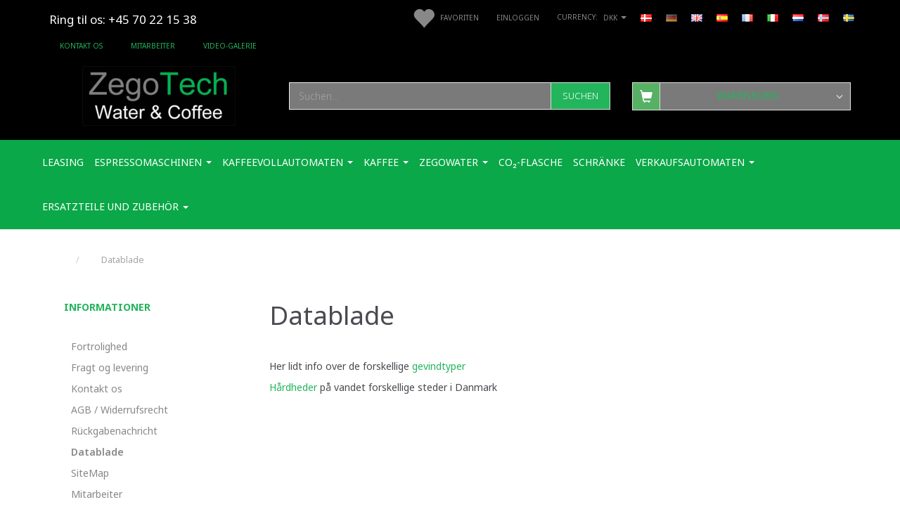

--- FILE ---
content_type: text/html; charset=UTF-8
request_url: https://zegotech.dk/de/information/datablade/
body_size: 21874
content:
<!doctype html>
<html class="no-js  "
	lang="de"
>
<head>
						<title>Datablade</title>
		<meta charset="utf-8">
		<meta http-equiv="X-UA-Compatible" content="IE=edge,chrome=1">
				<meta name="description" content="">
				<meta name="keywords" content="">
		<meta name="viewport" content="width=device-width, initial-scale=1, maximum-scale=1">
			
	


	<link rel="apple-touch-icon" href="/apple-touch-icon.png">

			<noscript>
	<style>
		.mm-inner .dropup,
		.mm-inner .dropdown {
			position: relative !important;
		}

		.dropdown:hover > .dropdown-menu {
			display: block !important;
			visibility: visible !important;
			opacity: 1;
		}

		.image.loading {
			opacity: 1;
		}

		.search-popup:hover .search {
			display: block;
		}
	</style>
</noscript>

<link rel="stylesheet" href="/build/frontend-theme/480.04a0f6ae.css"><link rel="stylesheet" href="/build/frontend-theme/theme.4e2440f8.css">
	
			<script id="obbIePolyfills">

	/**
	 * Object.assign() for IE11
	 * https://developer.mozilla.org/en-US/docs/Web/JavaScript/Reference/Global_Objects/Object/assign#Polyfill
	 */
	if (typeof Object.assign !== 'function') {

		Object.defineProperty(Object, 'assign', {

			value: function assign(target, varArgs) {

				// TypeError if undefined or null
				if (target == null) {
					throw new TypeError('Cannot convert undefined or null to object');
				}

				var to = Object(target);

				for (var index = 1; index < arguments.length; index++) {

					var nextSource = arguments[index];

					if (nextSource != null) {

						for (var nextKey in nextSource) {

							// Avoid bugs when hasOwnProperty is shadowed
							if (Object.prototype.hasOwnProperty.call(nextSource, nextKey)) {
								to[nextKey] = nextSource[nextKey];
							}
						}
					}
				}

				return to;
			},

			writable: true,
			configurable: true
		});
	}

</script>
<script id="obbJqueryShim">

		!function(){var n=[],t=function(t){n.push(t)},o={ready:function(n){t(n)}};window.jQuery=window.$=function(n){return"function"==typeof n&&t(n),o},document.addEventListener("obbReady",function(){for(var t=n.shift();t;)t(),t=n.shift()})}();

	
</script>

<script id="obbInit">

	document.documentElement.className += (self === top) ? ' not-in-iframe' : ' in-iframe';

	window.obb = {

		DEVMODE: false,

		components: {},

		constants: {
			IS_IN_IFRAME: (self !== top),
		},

		data: {
			possibleDiscountUrl: '/de/discount/check-product',
			possibleWishlistUrl: '/de/wishlist/check',
			buildSliderUrl: '/de/slider',
		},

		fn: {},

		jsServerLoggerEnabled: false,
	};

</script>
<script id="obbConstants">

	/** @lends obbConstants */
	obb.constants = {
		HOST: 'https://zegotech.dk',

		// Environment
		IS_PROD_MODE: true,
		IS_DEV_MODE: false,
		IS_TEST_MODE: false,
		IS_TEST_RUNNING: document.documentElement.hasAttribute('webdriver'),

		// Browser detection
		// https://stackoverflow.com/a/23522755/1949503
		IS_BROWSER_SAFARI: /^((?!chrome|android).)*safari/i.test(navigator.userAgent),

		// Current currency
		CURRENCY: 'DKK',
		// Current currency
		CURRENCY_OPT: {
			'left': '',
			'right': ' DKK',
			'thousand': '.',
			'decimal': ',',
		},

		LOCALES: [{"code":"da","locale":"da_dk"},{"code":"de","locale":"de_de"},{"code":"en","locale":"en_us"},{"code":"es","locale":"es_es"},{"code":"fr","locale":"fr_fr"},{"code":"it","locale":"it_it"},{"code":"nl","locale":"nl_be"},{"code":"no","locale":"nb_no"},{"code":"sv","locale":"sv_se"}],

		// Common data attributes
		LAZY_LOAD_BOOL_ATTR: 'data-lazy-load',

		// Current language's localization id
		LOCALE_ID: 'de',

		// Shopping cart
		SHOPPINGCART_POPUP_STATUS: true,
		BROWSER_LANGUAGE_DETECTION_ENABLE: false,
		CART_COOKIE_GUEST_ID: '_gpp_gcid',
		CART_COOKIE_POPUP_FLAG: '_gpp_sc_popup',
		CART_IMAGE_WIDTH: '40',
		CART_IMAGE_HEIGHT: '40',

		COOKIE_FE_LIST_VIEW: '_gpp_shop_clw',
		COOKIE_FE_USER: '_gpp_y',
		COOKIE_FE_PURCHASE_SESSION: '_gpp_purchase_session',
		COOKIE_FE_TRACKING: '_gpp_tupv',
		COOKIE_FE_AGE: '_gpp_age',
		COOKIE_FE_LANGUAGE: '_gpp_shop_language',

		// Category page
		PRODUCT_LISTING_LAYOUT: 'grid',

		// Category filters
		FILTER_ANIMATION_DURATION: 400,
		FILTER_UPDATE_NUMBER_OF_PRODUCTS_DELAY: 400,
		FILTER_APPLY_DELAY: 2000,
		FILTER_PARAMS_WITH_MULTIPLE_VALUES_REGEXP: '^(av-\\d+|br|cat|stock|g-\\d+)$',

		// Viewport breakpoint widths
		viewport: {
			XP_MAX: 479,
			XS_MIN: 480,
			XS_MAX: 799,
			SM_MIN: 800,
			SM_MAX: 991,
			MD_MIN: 992,
			MD_MAX: 1199,
			LG_MIN: 1200,

			WIDTH_PARAM_IN_REQUEST: 'viewport_width',
			XP: 'xp',
			XS: 'xs',
			SM: 'sm',
			MD: 'md',
			LG: 'lg',
		},

		IS_SEARCH_AUTOCOMPLETE_ENABLED: true
	};

</script>

<script id="obbCookies">
	(function() {

		var obb = window.obb;

		obb.fn.setCookie = function setCookie(cname, cvalue, exdays) {
			var d = new Date();
			d.setTime(d.getTime() + (exdays * 24 * 60 * 60 * 1000));
			var expires = "expires=" + d.toUTCString();
			document.cookie = cname + "=" + cvalue + "; " + expires;
		};

		obb.fn.getCookie = function getCookie(cname) {
			var name = cname + "=";
			var ca = document.cookie.split(';');
			for (var i = 0; i < ca.length; i++) {
				var c = ca[i];
				while (c.charAt(0) == ' ') {
					c = c.substring(1);
				}
				if (c.indexOf(name) == 0) {
					return c.substring(name.length, c.length);
				}
			}
			return false;
		};

		
	})();
</script>

<script id="obbTranslations">

	/** @lends obbTranslations */
	obb.translations = {

		categories: "Kategorien",
		brands: "Marke",
		products: "Artikel",
		pages: "Seiten",

		confirm: "Best\u00e4tigen",
		confirmDelete: "M\u00f6chten Sie es wirklich l\u00f6schen?",
		confirmDeleteWishlist: "Sind Sie sicher, dass Sie diese Wunschliste mit all ihrem Inhalt l\u00f6schen werden?",

		add: "Hinzuf\u00fcgen",
		moreWithEllipsis: "Mehr...",

		foundProduct: "%s Produkt gefunden",
		foundProducts: "Gefunden %s Produkten",
		notAvailable: "Nicht verf\u00fcgbar",
		notFound: "Nicht gefunden",
		pleaseChooseVariant: "Bitte w\u00e4hle eine Variante",
		pleaseChooseAttribute: "Bitte w\u00e4hlen Sie %s",
		pleaseChooseAttributes: "Bitte w\u00e4hlen Sie %s und %s",

		viewAll: "Alle ansehen",
		viewAllFrom: "Alle anzeigen von",
		quantityStep: "Dieses Produkt wird nur in einer Menge von %s pro St\u00fcck verkauft",
		quantityMinimum: "Dieses Produkt wird nur in einer Menge von mindestens %s verkauft",
		quantityMaximum: "Dieses Produkt wird nur in einer Menge von maximal %s verkauft",

		notifications: {

			fillRequiredFields: "Nicht alle erforderlichen Felder sind ausgef\u00fcllt",
		},
		notAllProductAvaliableInSet: "Leider sind nicht alle Produkte in diesem Set verf\u00fcgbar. Bitte w\u00e4hlen Sie eine andere Variante oder entfernen Sie verpasste Produkte",
		wasCopiedToClipboard: "Text was copied to clipboard",
	};

</script>


	
	<link rel="icon" href="/favicon.ico"><!-- Google Tag Manager -->
<script>(function(w,d,s,l,i){w[l]=w[l]||[];w[l].push({'gtm.start':
new Date().getTime(),event:'gtm.js'});var f=d.getElementsByTagName(s)[0],
j=d.createElement(s),dl=l!='dataLayer'?'&l='+l:'';j.async=true;j.src=
'https://www.googletagmanager.com/gtm.js?id='+i+dl;f.parentNode.insertBefore(j,f);
})(window,document,'script','dataLayer','GTM-MWXVZDR');</script>
<!-- End Google Tag Manager -->
	
<script async src="https://www.googletagmanager.com/gtag/js?id=G-D9K88SRH29"></script>
<script id="OBBGoogleAnalytics4">
	window.dataLayer = window.dataLayer || [];

	function gtag() {
		dataLayer.push(arguments);
	}

	gtag('js', new Date());

	gtag('config', 'G-D9K88SRH29', {
		'anonymize_ip': false
		 });





</script>
<meta name="google-site-verification" content="cUvyMPDJX-7NYC64jL2MmprPwGV-5NJ65q9amgfrKcI" /><meta name="google-site-verification" content="2YlHiKXTHzH9imbcetJbknT5gic-tg3i0dV8LmxiH-Y" /><!-- Facebook Pixel Code -->
<script>
	if (!fbEventId) {
		var fbEventId = Date.now() + Math.random();
	}

	!function(f,b,e,v,n,t,s)
	{if(f.fbq)return;n=f.fbq=function(){n.callMethod?
		n.callMethod.apply(n,arguments):n.queue.push(arguments)};
		if(!f._fbq)f._fbq=n;n.push=n;n.loaded=!0;n.version='2.0';
		n.queue=[];t=b.createElement(e);t.async=!0;
		t.src=v;s=b.getElementsByTagName(e)[0];
		s.parentNode.insertBefore(t,s)}(window, document,'script',
		'https://connect.facebook.net/en_US/fbevents.js');
	fbq('init', '1302806220335199');
		$(function () {
		fbq('track', 'PageView');
		$(document).on('obbAjaxLoadFirstTarget.cart', function (event, params) {
			if (!params.success || !params.eventTrackingData) {
				return;
			}
			const products = params.eventTrackingData.products ? params.eventTrackingData.products : [];
			let addProductData = [];
			let productDataValue = 0;
			let productType = 'product';
			let productIds = [];
			products.forEach(function (product) {
				const quantity = fetchQuantityFromParameters(params.additionalParameters);
				if(product.articleId) {
					productType = 'product_group';
				}
				productDataValue += product.value * quantity;
				addProductData.push({
					id: product.productId,
					quantity: quantity ? quantity : 1
				});
				productIds.push(product.productId);
			});
			if (params.eventName === 'cart.add') {
				fbq('track', 'AddToCart', {
					value: productDataValue,
					currency: 'DKK',
					contents: addProductData,
					content_ids: productIds,
					content_type: productType,
					product_catalog_id: '927545238173589',
				}, {eventID: getArticleLines()});
			}
		});
	});
	function fetchQuantityFromParameters(queryString) {
		const splitedParams = queryString.split("&");
		for (let i = 0; i < splitedParams.length; i++) {
			if (~splitedParams[i].indexOf('quantity')) {
				return splitedParams[i].match(/=(\d+)/)[1];
			}
		}
		return null;
	}

	function getArticleLines() {
		let exists = [];
		let cartLineQty = '';

		$('.cart-item-quantity').filter(function () {
			const cartLineId = this.name.replace(/\D/g, '');
			if (!_.includes(exists, cartLineId)) {
				exists.push(cartLineId);
				cartLineQty += cartLineId + this.value;
			}
		});
		return cartLineQty;
	}
</script>
<noscript><img height="1" width="1" style="display:none"
               src="https://www.facebook.com/tr?id=1302806220335199&ev=PageView&noscript=1"
	/></noscript>
<!-- End Facebook Pixel Code --><!-- Google tag (gtag.js) -->
<script async src="https://www.googletagmanager.com/gtag/js?id=AW-1015882202"></script>
<script>
  window.dataLayer = window.dataLayer || [];
  function gtag(){dataLayer.push(arguments);}
  gtag('js', new Date());

  gtag('config', 'AW-1015882202');
</script>
	
</head>

<body class="">
	<!-- Google Tag Manager (noscript) -->
<noscript><iframe src="https://www.googletagmanager.com/ns.html?id=GTM-MWXVZDR"
height="0" width="0" style="display:none;visibility:hidden"></iframe></noscript>
<!-- End Google Tag Manager (noscript) -->
	


	<div id="page-wrapper" class="page-wrapper">

		<section id="page-inner" class="page-inner">

			<header id="header" class="site-header">
									
<div
	class="navbar-default navbar-mobile visible-xp-block visible-xs-block "
	data-hook="mobileNavbar"
	role="tabpanel"
>
	<div class="container">

		<div class="clearfix">
			
<div
	class="sidebar-toggle-wrap visible-xp-block visible-xs-block pull-left"
>
	<button
		class="btn btn-default sidebar-toggle sidebar-toggle-general"
		data-hook="toggleMobileMenu"
	>
		<i class="icon-bars">
			<span class="sr-only">Anzeige ändern</span>
			<span class="icon-bar"></span>
			<span class="icon-bar"></span>
			<span class="icon-bar"></span>
		</i>
		<span>Menü</span>
	</button>
</div>

			<ul class="nav navbar-nav nav-pills navbar-mobile-tabs pull-right">

				<li>
					<a
						class="toggle-price-vat"
						title="Preise&#x20;inkl.&#x20;MwSt.&#x20;anzeigen"
						href="https://zegotech.dk/de/_switch/price_vat"
					>
						<i class="glyphicon glyphicon-euro"></i>
					</a>
				</li>
				<li>
					<a
						class="toggle-tab-search"
						title="Suchen"
						data-toggle="pill"
					>
						<i class="glyphicon glyphicon-search"></i>
					</a>
				</li>
								<li>
										
<a class="wishlist"
   id="wishlist-link"
   href="/de/user/check?go=/de/wishlist/"
   title="Favoriten"
	   data-show-modal-and-set-href-as-form-action=""
   data-target="#login-modal"
		>
	<i class="glyphicon glyphicon-heart"></i>
	<span class="title hidden-xp hidden-xs">
		Favoriten
	</span>
</a>

				</li>
				
				<li>
											<a
							class="login"
							data-hook="mobileNavbar-loginButton"
							title="Anmelden"
							href="/de/user/"
							data-toggle="modal"
							data-target="#login-modal"
						>
							<i class="glyphicon glyphicon-user"></i>
						</a>
									</li>

									<li>
						<a
							class="toggle-tab-minicart "
							title="Cart"
							data-hook="mobileNavbar"
							href="#navbarMobileMinicart"
							data-toggle="pill"
						>
							<i class="glyphicon glyphicon-shopping-cart"></i>
							<span class="count badge"></span>
						</a>
					</li>
				
			</ul>
		</div>

		<div class="tab-content">
			<div
				class="tab-pane fade page-content tab-userbar"
				id="navbarMobileUserbar"
				data-hook="mobileNavbar-userMenu"
				role="tabpanel"
			>
				<ul class="nav navbar-nav">
					

						<li>
									
<a class="wishlist"
   id="wishlist-link"
   href="/de/user/check?go=/de/wishlist/"
   title="Favoriten"
	   data-show-modal-and-set-href-as-form-action=""
   data-target="#login-modal"
		>
	<i class="glyphicon glyphicon-heart"></i>
	<span class="title hidden-xp hidden-xs">
		Favoriten
	</span>
</a>

			</li>
				<li>
			<a class="login login-link"
   href="/de/user/"
   title="Anmelden"
   data-toggle="modal"
   data-target="#login-modal"
	>
	<i class="glyphicon glyphicon-user"></i>
	<span class="title">
		Einloggen
	</span>
</a>
		</li>
	
				</ul>
			</div>
		</div>

	</div>
</div>
														<nav class="navbar navbar-inverse hidden-xp hidden-xs" role="navigation"> 		<div class="container"> 			<div class="collapse navbar-collapse">
	<ul class="language nav nav-small-icons navbar-nav navbar-right">
						<li>
			<a class="btn btn-link switch-lang-da "
			    title="da"
			    href="https://zegotech.dk/information/datablade/"
			    data-default-currency="DKK"
			    hreflang="da-dk"
				>
												<img alt="da" src="/images/../bundles/openbizboxbackend/images/flags/dk.gif" width="16" height="11"/>
							</a>
		</li>
			<li>
			<a class="btn btn-link switch-lang-de  disabled "
			    title="de"
			    href="https://zegotech.dk/de/information/datablade/"
			    data-default-currency="EUR"
			    hreflang="de-de"
				>
												<img alt="de" src="/images/../bundles/openbizboxbackend/images/flags/de.gif" width="16" height="11"/>
							</a>
		</li>
			<li>
			<a class="btn btn-link switch-lang-en "
			    title="en"
			    href="https://zegotech.dk/en/information/datablade/"
			    data-default-currency="USD"
			    hreflang="en-gb"
				>
												<img alt="en" src="/images/../bundles/openbizboxbackend/images/flags/gb.gif" width="16" height="11"/>
							</a>
		</li>
			<li>
			<a class="btn btn-link switch-lang-es "
			    title="es"
			    href="https://zegotech.dk/es/information/hojas-de-datos/"
			    data-default-currency="EUR"
			    hreflang="es-es"
				>
												<img alt="es" src="/images/../bundles/openbizboxbackend/images/flags/es.gif" width="16" height="11"/>
							</a>
		</li>
			<li>
			<a class="btn btn-link switch-lang-fr "
			    title="fr"
			    href="https://zegotech.dk/fr/information/fiches-techniques/"
			    data-default-currency=""
			    hreflang="fr-fr"
				>
												<img alt="fr" src="/images/../bundles/openbizboxbackend/images/flags/fr.gif" width="16" height="11"/>
							</a>
		</li>
			<li>
			<a class="btn btn-link switch-lang-it "
			    title="it"
			    href="https://zegotech.dk/it/information/datablade/"
			    data-default-currency=""
			    hreflang="it-it"
				>
												<img alt="it" src="/images/../bundles/openbizboxbackend/images/flags/it.gif" width="16" height="11"/>
							</a>
		</li>
			<li>
			<a class="btn btn-link switch-lang-nl "
			    title="nl"
			    href="https://zegotech.dk/nl/information/datablade/"
			    data-default-currency=""
			    hreflang="nl-nl"
				>
												<img alt="nl" src="/images/../bundles/openbizboxbackend/images/flags/nl.gif" width="16" height="11"/>
							</a>
		</li>
			<li>
			<a class="btn btn-link switch-lang-no "
			    title="no"
			    href="https://zegotech.dk/no/information/datablade/"
			    data-default-currency="NOK"
			    hreflang="no-no"
				>
												<img alt="no" src="/images/../bundles/openbizboxbackend/images/flags/no.gif" width="16" height="11"/>
							</a>
		</li>
			<li>
			<a class="btn btn-link switch-lang-sv "
			    title="sv"
			    href="https://zegotech.dk/sv/information/datablade/"
			    data-default-currency="SEK"
			    hreflang="sv-dk"
				>
												<img alt="sv" src="/images/../bundles/openbizboxbackend/images/flags/se.gif" width="16" height="11"/>
							</a>
		</li>
	
	</ul>
	<script>
		$(function() {
			const currency = obb.fn.getCookie('_gpp_shop_currency');
			$('.language.nav a').click(function(e) {
				// intercept location. check data-default-currency. if not empty and currency cookie is empty then add ?currency to location and redirect
				const defaultCurrency = $(this).data('default-currency');
				if (defaultCurrency && !currency) {
					e.preventDefault();
					let href = $(this).attr('href');
					const separator = href.includes('?') ? '&' : '?';
					href += separator + 'currency=' + defaultCurrency;
					window.location.href = href;
				}
			});
		});
	</script>

  				 				

	<ul class="currency nav navbar-left navbar-nav navbar-right">
		<li class="dropdown">
			<a
				href="#"
				class="dropdown-toggle current-currency"
				data-toggle="dropdown"
							>
				<span class="title">DKK</span>
				<span class="caret"></span>
			</a>
			<ul class="dropdown-menu js-url-switcher">
									<li class="currency-CHF">
						<a href="#" data-url="https://zegotech.dk/de/information/datablade/?currency=CHF">
							CHF
						</a>
					</li>
									<li class="currency-DKK active">
						<a href="#" data-url="https://zegotech.dk/de/information/datablade/?currency=DKK">
							DKK
						</a>
					</li>
									<li class="currency-EUR">
						<a href="#" data-url="https://zegotech.dk/de/information/datablade/?currency=EUR">
							EUR
						</a>
					</li>
									<li class="currency-GBP">
						<a href="#" data-url="https://zegotech.dk/de/information/datablade/?currency=GBP">
							GBP
						</a>
					</li>
									<li class="currency-NOK">
						<a href="#" data-url="https://zegotech.dk/de/information/datablade/?currency=NOK">
							NOK
						</a>
					</li>
									<li class="currency-SEK">
						<a href="#" data-url="https://zegotech.dk/de/information/datablade/?currency=SEK">
							SEK
						</a>
					</li>
									<li class="currency-USD">
						<a href="#" data-url="https://zegotech.dk/de/information/datablade/?currency=USD">
							USD
						</a>
					</li>
							</ul>
		</li>
	</ul>
  				

	<ul
		class="userbar nav navbar-nav navbar-right"
		id="userbar"
		
	>

					<li>
									
<a class="wishlist"
   id="wishlist-link"
   href="/de/user/check?go=/de/wishlist/"
   title="Favoriten"
	   data-show-modal-and-set-href-as-form-action=""
   data-target="#login-modal"
		>
	<i class="glyphicon glyphicon-heart"></i>
	<span class="title hidden-xp hidden-xs">
		Favoriten
	</span>
</a>

			</li>
		
					<li>
				<a class="login login-link"
   href="/de/user/"
   title="Anmelden"
   data-toggle="modal"
   data-target="#login-modal"
	>
	<i class="glyphicon glyphicon-user"></i>
	<span class="title">
		Einloggen
	</span>
</a>
			</li>
			</ul>

 <div class="space-separator hidden-xp hidden-xs size-small" style=""></div> 				 				<div class="custom-text kunderservice navbar-nav">



<h3><span style="color: #ffffff;"><a style="color: #ffffff;" href="tel:+4570221538">Ring til os: +45 70 22 15 38</a></span></h3>
<div id="gtx-trans" style="position: absolute; left: 114px; top: 58px;">
<div class="gtx-trans-icon">&nbsp;</div>
</div>
</div>
	
	<ul class="info-menu nav nav-links hidden-xp hidden-xs navbar-nav">
		
	
	
		
		<li class="hidden-xp hidden-xs navbar-nav ">
			<a href="/de/information/contact/">
				Kontakt os
			</a>
		</li>

	
		
		<li class="hidden-xp hidden-xs navbar-nav ">
			<a href="/de/information/mitarbeiter/">
				Mitarbeiter
			</a>
		</li>

	
		
		<li class="hidden-xp hidden-xs navbar-nav ">
			<a href="/de/information/video-galerie/">
				Video-Galerie
			</a>
		</li>

	

	</ul>


  			</div> 		</div> 	</nav><div class="container text-center"> 		<div class="row text-center"> 			<div class="col-md-7"> 				
<div
	class="logo  logo-kind-image"
	
	id="logo"
>
	<a
			aria-label="Zego&#x20;Tech&#x20;ApS.&#x20;Water&#x20;&amp;&#x20;Coffee"
			href="/de/"
			data-store-name="Zego&#x20;Tech&#x20;ApS.&#x20;Water&#x20;&amp;&#x20;Coffee"
		><img
					class="logo-image"
					src="https://zegotech.dk/media/cache/logo_thumb_auto_resize/images/ZegoTech%20Water%20og%20Coffee%20logo.png?1571236142"
					alt="Zego&#x20;Tech&#x20;ApS.&#x20;Water&#x20;&amp;&#x20;Coffee"
				></a></div>
  			</div> 			<div class="col-md-10"> 				<div class="space-separator hidden-xp hidden-xs size-medium" style=""></div>
<form method="GET"
	  action="/de/search/"
	  class="dropdown search hidden-xp hidden-xs"
	  data-target="modal"
	  
>
			<div class="input-group">
			
	<input
		id="search-input-desktop"
		type="search"
		class="form-control search-autocomplete"
		name="q"
		maxlength="255"
		placeholder="Suchen..."
		value=""
		data-request-url="/de/search/suggestion/"
		aria-haspopup="true"
		aria-expanded="false"
			>
			<span class="input-group-btn">
				<button class="btn btn-default" type="submit" aria-label="Suchen">
										<span>Suchen</span>
									</button>
			</span>
		</div>
	</form>
  			</div> 			<div class="col-md-7"><div class="space-separator hidden-xp hidden-xs size-medium" style=""></div> 				
	<ul
		class="minicart minicart-compact  nav text-center hidden-xp hidden-xs"
		id="minicart"
		
	>
		<li
			class="dropdown"
			data-backdrop="static"
			data-dropdown-align="right"
			data-reload-name="cart"
			data-reload-url="/de/cart/show/minicart/compact"
		>
			
<a aria-label="Warenkorb" href="/de/cart/"  data-toggle="dropdown" data-hover="dropdown" data-link-is-clickable>

	<i class="glyphicon glyphicon-shopping-cart"></i>
	<span class="title">
		Warenkorb
	</span>
	<span class="total">
		
	</span>
	<span class="count badge">
		0
	</span>

</a>

<div class="dropdown-menu prevent-click-event-propagation">
	

	<div class="cart cart-compact panel panel-default  "
		
	>
		<div class="panel-heading">
			Warenkorb
		</div>

		<div class="panel-body"
			 data-reload-name="cart"
			 data-reload-url="/de/cart/show/cartbody_minified/compact"
		>
			

	<div class="inner empty">
		<span class="empty-cart-message">
			Sie haben noch nichts in Ihrem Warenkorb.
		</span>
	</div>




			
		</div>

		<div class="panel-footer">

			<form action="/de/checkout">
				<button type="submit" class="btn btn-primary btn-block">
					Zur Kasse
				</button>
			</form>

			<form action="/de/cart/">
				<button type="submit" class="btn btn-default btn-block">
					Einkaufskorb anzeigen
				</button>
			</form>
		</div>

	</div>
</div>

		</li>
	</ul>
  			</div> 		</div> 	</div><nav class="navbar navbar-default mm">  	<div class="container">  		<div class="collapse navbar-collapse">  			  		



					
		<ul class="horizontal-categories-menu nav navbar-nav navbar-nav mm-inner max-level-3 ">
											
						 	
			
	<li class="cid174 level1"
					data-dropdown-align="left"
			>
		<a class=""
		   href="/de/leasing-174/"
					>
			
			<span class="col-title">
				<span class="title">Leasing</span>

				
				</span>
		</a>

						
			</li>

											
						 	
								
	<li class="cid145 level1 has-children dropdown"
					data-dropdown-align="left"
			>
		<a class="dropdown-toggle"
		   href="/de/espressomaschinen-145/"
							data-toggle="dropdown"
				data-hover="dropdown"
				data-link-is-clickable
					>
			
			<span class="col-title">
				<span class="title">Espressomaschinen</span>

				
				<span class="caret"></span>
				</span>
		</a>

											
								<ul class="dropdown-menu hidden">
				
																			
		
			
	<li class="cid97 level2"
			>
		<a class=""
		   href="/de/etna-97/"
					>
			
			<span class="col-title">
				<span class="title">ETNA</span>

				
				</span>
		</a>

						
			</li>

															
		
			
	<li class="cid99 level2"
			>
		<a class=""
		   href="/de/caf-espresso-99/"
					>
			
			<span class="col-title">
				<span class="title">Café Espresso</span>

				
				</span>
		</a>

						
			</li>

															
		
			
	<li class="cid86 level2"
			>
		<a class=""
		   href="/de/franke-86/"
					>
			
			<span class="col-title">
				<span class="title">FRANKE</span>

				
				</span>
		</a>

						
			</li>

															
		
			
	<li class="cid45 level2"
			>
		<a class=""
		   href="/de/zegocoffee-45/"
					>
			
			<span class="col-title">
				<span class="title">ZegoCoffee</span>

				
				</span>
		</a>

						
			</li>

												</ul>
			</li>

											
						 	
								
	<li class="cid93 level1 has-children dropdown"
					data-dropdown-align="left"
			>
		<a class="dropdown-toggle"
		   href="/de/kaffeevollautomaten-93/"
							data-toggle="dropdown"
				data-hover="dropdown"
				data-link-is-clickable
					>
			
			<span class="col-title">
				<span class="title">Kaffeevollautomaten</span>

				
				<span class="caret"></span>
				</span>
		</a>

											
								<ul class="dropdown-menu hidden">
				
																			
		
			
	<li class="cid66 level2"
			>
		<a class=""
		   href="/de/gebrauchte-wittenborg-automaten-66/"
					>
			
			<span class="col-title">
				<span class="title">Gebrauchte Wittenborg-Automaten</span>

				
				</span>
		</a>

						
			</li>

															
		
			
	<li class="cid81 level2"
			>
		<a class=""
		   href="/de/wittenborg-generalueberholt-81/"
					>
			
			<span class="col-title">
				<span class="title">Wittenborg – Generalüberholt</span>

				
				</span>
		</a>

						
			</li>

															
		
			
	<li class="cid80 level2"
			>
		<a class=""
		   href="/de/bonamat-80/"
					>
			
			<span class="col-title">
				<span class="title">Bonamat</span>

				
				</span>
		</a>

						
			</li>

															
		
								
	<li class="cid59 level2 has-children"
			>
		<a class=""
		   href="/de/eco1-btc-59/"
					>
			
			<span class="col-title">
				<span class="title">Eco1 BTC</span>

				
				</span>
		</a>

											
								<ul class="">
				
																			
		
			
	<li class="cid60 level3"
			>
		<a class=""
		   href="/de/zubehoer-60/"
					>
			
			<span class="col-title">
				<span class="title">Zubehör</span>

				
				</span>
		</a>

											
			</li>

												</ul>
			</li>

												</ul>
			</li>

											
						 	
								
	<li class="cid102 level1 has-children dropdown"
					data-dropdown-align="left"
			>
		<a class="dropdown-toggle"
		   href="/de/kaffee-102/"
							data-toggle="dropdown"
				data-hover="dropdown"
				data-link-is-clickable
					>
			
			<span class="col-title">
				<span class="title">Kaffee</span>

				
				<span class="caret"></span>
				</span>
		</a>

											
								<ul class="dropdown-menu hidden">
				
																			
		
			
	<li class="cid181 level2"
			>
		<a class=""
		   href="/de/kohlendioxid-co-kohlensaeure-181/"
					>
			
			<span class="col-title">
				<span class="title">Kohlendioxid CO₂ Kohlensäure</span>

				
				</span>
		</a>

						
			</li>

															
		
								
	<li class="cid105 level2 has-children"
			>
		<a class=""
		   href="/de/kaffee-105/"
					>
			
			<span class="col-title">
				<span class="title">Kaffee</span>

				
				</span>
		</a>

											
								<ul class="">
				
																			
		
			
	<li class="cid103 level3"
			>
		<a class=""
		   href="/de/ganze-kaffeebohnen-103/"
					>
			
			<span class="col-title">
				<span class="title">Ganze Kaffeebohnen</span>

				
				</span>
		</a>

											
			</li>

															
		
			
	<li class="cid104 level3"
			>
		<a class=""
		   href="/de/gemahlener-kaffee-104/"
					>
			
			<span class="col-title">
				<span class="title">Gemahlener Kaffee</span>

				
				</span>
		</a>

											
			</li>

															
		
			
	<li class="cid111 level3"
			>
		<a class=""
		   href="/de/instantkaffee-111/"
					>
			
			<span class="col-title">
				<span class="title">Instantkaffee</span>

				
				</span>
		</a>

											
			</li>

												</ul>
			</li>

															
		
			
	<li class="cid106 level2"
			>
		<a class=""
		   href="/de/kakao-106/"
					>
			
			<span class="col-title">
				<span class="title">Kakao</span>

				
				</span>
		</a>

						
			</li>

															
		
			
	<li class="cid107 level2"
			>
		<a class=""
		   href="/de/trockenmilch-milchpulver-107/"
					>
			
			<span class="col-title">
				<span class="title">Trockenmilch / Milchpulver</span>

				
				</span>
		</a>

						
			</li>

															
		
								
	<li class="cid110 level2 has-children"
			>
		<a class=""
		   href="/de/tee-110/"
					>
			
			<span class="col-title">
				<span class="title">Tee</span>

				
				</span>
		</a>

											
								<ul class="">
				
																			
		
			
	<li class="cid148 level3"
			>
		<a class=""
		   href="/de/teapigs-148/"
					>
			
			<span class="col-title">
				<span class="title">Teapigs</span>

				
				</span>
		</a>

											
			</li>

												</ul>
			</li>

															
		
			
	<li class="cid108 level2"
			>
		<a class=""
		   href="/de/zucker-108/"
					>
			
			<span class="col-title">
				<span class="title">Zucker</span>

				
				</span>
		</a>

						
			</li>

															
		
			
	<li class="cid112 level2"
			>
		<a class=""
		   href="/de/untersetzer-112/"
					>
			
			<span class="col-title">
				<span class="title">Untersetzer</span>

				
				</span>
		</a>

						
			</li>

															
		
			
	<li class="cid109 level2"
			>
		<a class=""
		   href="/de/tassen-tassen-109/"
					>
			
			<span class="col-title">
				<span class="title">Tassen / Tassen</span>

				
				</span>
		</a>

						
			</li>

															
		
			
	<li class="cid113 level2"
			>
		<a class=""
		   href="/de/thermoskannen-karaffen-113/"
					>
			
			<span class="col-title">
				<span class="title">Thermoskannen / Karaffen</span>

				
				</span>
		</a>

						
			</li>

															
		
			
	<li class="cid114 level2"
			>
		<a class=""
		   href="/de/zubehoer-114/"
					>
			
			<span class="col-title">
				<span class="title">Zubehör</span>

				
				</span>
		</a>

						
			</li>

												</ul>
			</li>

											
						 	
								
	<li class="cid17 level1 has-children dropdown"
					data-dropdown-align="left"
			>
		<a class="dropdown-toggle"
		   href="/de/zegowater-17/"
							data-toggle="dropdown"
				data-hover="dropdown"
				data-link-is-clickable
					>
			
			<span class="col-title">
				<span class="title">ZegoWater</span>

				
				<span class="caret"></span>
				</span>
		</a>

											
								<ul class="dropdown-menu hidden">
				
																			
		
			
	<li class="cid160 level2"
			>
		<a class=""
		   href="/de/beruehrungsloses-trinkwasser-160/"
					>
			
			<span class="col-title">
				<span class="title">Berührungsloses Trinkwasser</span>

				
				</span>
		</a>

						
			</li>

															
		
			
	<li class="cid176 level2"
			>
		<a class=""
		   href="/de/eiswasser-und-sprudel-176/"
					>
			
			<span class="col-title">
				<span class="title">Eiswasser und Sprudel</span>

				
				</span>
		</a>

						
			</li>

															
		
			
	<li class="cid157 level2"
			>
		<a class=""
		   href="/de/all-in-one-157/"
					>
			
			<span class="col-title">
				<span class="title">All in one</span>

				
				</span>
		</a>

						
			</li>

															
		
			
	<li class="cid158 level2"
			>
		<a class=""
		   href="/de/kantinenwasser-158/"
					>
			
			<span class="col-title">
				<span class="title">Kantinenwasser</span>

				
				</span>
		</a>

						
			</li>

															
		
			
	<li class="cid156 level2"
			>
		<a class=""
		   href="/de/tischmodell-156/"
					>
			
			<span class="col-title">
				<span class="title">Tischmodell</span>

				
				</span>
		</a>

						
			</li>

															
		
			
	<li class="cid155 level2"
			>
		<a class=""
		   href="/de/dvt-vand-155/"
					>
			
			<span class="col-title">
				<span class="title">DVT vand</span>

				
				</span>
		</a>

						
			</li>

															
		
			
	<li class="cid154 level2"
			>
		<a class=""
		   href="/de/wasserhahn-mit-kochendem-wasser-154/"
					>
			
			<span class="col-title">
				<span class="title">Wasserhahn mit kochendem Wasser</span>

				
				</span>
		</a>

						
			</li>

															
		
			
	<li class="cid153 level2"
			>
		<a class=""
		   href="/de/standmodelle-153/"
					>
			
			<span class="col-title">
				<span class="title">Standmodelle</span>

				
				</span>
		</a>

						
			</li>

															
		
			
	<li class="cid164 level2"
			>
		<a class=""
		   href="/de/vola-164/"
					>
			
			<span class="col-title">
				<span class="title">VOLA</span>

				
				</span>
		</a>

						
			</li>

															
		
			
	<li class="cid162 level2"
			>
		<a class=""
		   href="/de/tropfschalen-162/"
					>
			
			<span class="col-title">
				<span class="title">Tropfschalen</span>

				
				</span>
		</a>

						
			</li>

															
		
			
	<li class="cid163 level2"
			>
		<a class=""
		   href="/de/reinigung-und-wartung-von-wasserkuehlern-eda-163/"
					>
			
			<span class="col-title">
				<span class="title">Reinigung und Wartung von Wasserkühlern EDA</span>

				
				</span>
		</a>

						
			</li>

															
		
			
	<li class="cid159 level2"
			>
		<a class=""
		   href="/de/wasserhahn-mit-eiskaltem-wasser-159/"
					>
			
			<span class="col-title">
				<span class="title">Wasserhahn mit eiskaltem Wasser</span>

				
				</span>
		</a>

						
			</li>

															
		
			
	<li class="cid144 level2"
			>
		<a class=""
		   href="/de/wasserloesungen-144/"
					>
			
			<span class="col-title">
				<span class="title">Wasserlösungen</span>

				
				</span>
		</a>

						
			</li>

															
		
								
	<li class="cid43 level2 has-children"
			>
		<a class=""
		   href="/de/zapfhaehne-43/"
					>
			
			<span class="col-title">
				<span class="title">Zapfhähne</span>

				
				</span>
		</a>

											
								<ul class="">
				
																			
		
			
	<li class="cid73 level3"
			>
		<a class=""
		   href="/de/alle-zapfhaehne-73/"
					>
			
			<span class="col-title">
				<span class="title">Alle Zapfhähne</span>

				
				</span>
		</a>

											
			</li>

															
		
			
	<li class="cid87 level3"
			>
		<a class=""
		   href="/de/tropfschalen-fuer-trinkwasserkuehler-87/"
					>
			
			<span class="col-title">
				<span class="title">Tropfschalen für Trinkwasserkühler</span>

				
				</span>
		</a>

											
			</li>

															
		
			
	<li class="cid123 level3"
			>
		<a class=""
		   href="/de/kona-steriles-wasser-123/"
					>
			
			<span class="col-title">
				<span class="title">Kona steriles Wasser</span>

				
				</span>
		</a>

											
			</li>

												</ul>
			</li>

															
		
			
	<li class="cid178 level2"
			>
		<a class=""
		   href="/de/wood-tap-178/"
					>
			
			<span class="col-title">
				<span class="title">Wood Tap</span>

				
				</span>
		</a>

						
			</li>

															
		
			
	<li class="cid179 level2"
			>
		<a class=""
		   href="/de/bestseller-produkte-179/"
					>
			
			<span class="col-title">
				<span class="title">Bestseller-Produkte</span>

				
				</span>
		</a>

						
			</li>

															
		
			
	<li class="cid180 level2"
			>
		<a class=""
		   href="/de/ersatzteile-180/"
					>
			
			<span class="col-title">
				<span class="title">Ersatzteile</span>

				
				</span>
		</a>

						
			</li>

															
		
			
	<li class="cid182 level2"
			>
		<a class=""
		   href="/de/co2-flaschen-182/"
					>
							<div class="col-image">
					<img
						src="https://zegotech.dk/media/cache/icon_16x16/category-images/18/2/Co2%20gas%20logo1676283466.3918.jpg?1676283466"
						width="16"
						height="16"
					>
				</div>
			
			<span class="col-title">
				<span class="title">CO2-Flaschen</span>

				
				</span>
		</a>

						
			</li>

															
		
			
	<li class="cid183 level2"
			>
		<a class=""
		   href="/de/kuechenspuele-sink-183/"
					>
			
			<span class="col-title">
				<span class="title">Küchenspüle – Sink</span>

				
				</span>
		</a>

						
			</li>

															
		
			
	<li class="cid184 level2"
			>
		<a class=""
		   href="/de/zegowine-184/"
					>
			
			<span class="col-title">
				<span class="title">ZegoWine</span>

				
				</span>
		</a>

						
			</li>

															
		
			
	<li class="cid188 level2"
			>
		<a class=""
		   href="/de/zego-beer-188/"
					>
			
			<span class="col-title">
				<span class="title">Zego Beer</span>

				
				</span>
		</a>

						
			</li>

												</ul>
			</li>

											
						 	
			
	<li class="cid131 level1"
					data-dropdown-align="left"
			>
		<a class=""
		   href="/de/co-flasche-131/"
					>
			
			<span class="col-title">
				<span class="title">CO₂-Flasche</span>

				
				</span>
		</a>

						
			</li>

											
						 	
			
	<li class="cid90 level1"
					data-dropdown-align="left"
			>
		<a class=""
		   href="/de/schraenke-90/"
					>
			
			<span class="col-title">
				<span class="title">Schränke</span>

				
				</span>
		</a>

						
			</li>

											
						 	
								
	<li class="cid142 level1 has-children dropdown"
					data-dropdown-align="left"
			>
		<a class="dropdown-toggle"
		   href="/de/verkaufsautomaten-142/"
							data-toggle="dropdown"
				data-hover="dropdown"
				data-link-is-clickable
					>
			
			<span class="col-title">
				<span class="title">Verkaufsautomaten</span>

				
				<span class="caret"></span>
				</span>
		</a>

											
								<ul class="dropdown-menu hidden">
				
																			
		
								
	<li class="cid82 level2 has-children"
			>
		<a class=""
		   href="/de/flaschen-dosenautomaten-82/"
					>
			
			<span class="col-title">
				<span class="title">Flaschen-/Dosenautomaten</span>

				
				</span>
		</a>

											
								<ul class="">
				
																			
		
			
	<li class="cid128 level3"
			>
		<a class=""
		   href="/de/vendo-ersatzteile-128/"
					>
			
			<span class="col-title">
				<span class="title">Vendo Ersatzteile</span>

				
				</span>
		</a>

											
			</li>

												</ul>
			</li>

															
		
			
	<li class="cid84 level2"
			>
		<a class=""
		   href="/de/lebensmittelautomaten-84/"
					>
			
			<span class="col-title">
				<span class="title">Lebensmittelautomaten</span>

				
				</span>
		</a>

						
			</li>

															
		
			
	<li class="cid83 level2"
			>
		<a class=""
		   href="/de/suessigkeitenautomaten-83/"
					>
			
			<span class="col-title">
				<span class="title">Süßigkeitenautomaten</span>

				
				</span>
		</a>

						
			</li>

															
		
			
	<li class="cid96 level2"
			>
		<a class=""
		   href="/de/bierzapfanlage-96/"
					>
			
			<span class="col-title">
				<span class="title">Bierzapfanlage</span>

				
				</span>
		</a>

						
			</li>

															
		
								
	<li class="cid61 level2 has-children"
			>
		<a class=""
		   href="/de/zahlungssysteme-fuer-automaten-61/"
					>
			
			<span class="col-title">
				<span class="title">Zahlungssysteme für Automaten</span>

				
				</span>
		</a>

											
								<ul class="">
				
																			
		
			
	<li class="cid62 level3"
			>
		<a class=""
		   href="/de/muenzmechaniken-62/"
					>
			
			<span class="col-title">
				<span class="title">Münzmechaniken</span>

				
				</span>
		</a>

											
			</li>

															
		
			
	<li class="cid63 level3"
			>
		<a class=""
		   href="/de/zugelassenes-dankort-terminal-63/"
					>
			
			<span class="col-title">
				<span class="title">Zugelassenes Dankort-Terminal</span>

				
				</span>
		</a>

											
			</li>

															
		
			
	<li class="cid152 level3"
			>
		<a class=""
		   href="/de/mobilepay-152/"
					>
			
			<span class="col-title">
				<span class="title">MobilePay</span>

				
				</span>
		</a>

											
			</li>

												</ul>
			</li>

															
		
			
	<li class="cid151 level2"
			>
		<a class=""
		   href="/de/kaffeeautomat-151/"
					>
			
			<span class="col-title">
				<span class="title">Kaffeeautomat</span>

				
				</span>
		</a>

						
			</li>

												</ul>
			</li>

											
						 	
													
	<li class="cid143 level1 has-children dropdown mm-columns-3"
					data-dropdown-align="center"
			>
		<a class="dropdown-toggle"
		   href="/de/ersatzteile-und-zubehoer-143/"
							data-toggle="dropdown"
				data-hover="dropdown"
				data-link-is-clickable
					>
			
			<span class="col-title">
				<span class="title">Ersatzteile und Zubehör</span>

				
				<span class="caret"></span>
				</span>
		</a>

											
								<ul class="dropdown-menu hidden mm-content">
				
											
			<li class="mm-column col-sm-1" style="width: 33.333333333333%;">
			<ul>
																																						
		
						
	<li class="cid134 level2 mm-cell"
			>
		<a class=""
		   href="/de/ersatzteile-fuer-wasserkuehler-134/"
					>
			
			<span class="col-title">
				<span class="title">Ersatzteile für Wasserkühler</span>

				
				</span>
		</a>

						
			</li>

																																																	
		
						
	<li class="cid133 level2 mm-cell"
			>
		<a class=""
		   href="/de/ersatzteile-etna-133/"
					>
			
			<span class="col-title">
				<span class="title">Ersatzteile ETNA</span>

				
				</span>
		</a>

						
			</li>

																																																	
		
						
	<li class="cid132 level2 mm-cell"
			>
		<a class=""
		   href="/de/mini-eco-ersatzteile-132/"
					>
			
			<span class="col-title">
				<span class="title">Mini Eco Ersatzteile</span>

				
				</span>
		</a>

						
			</li>

																																																	
		
						
	<li class="cid77 level2 mm-cell"
			>
		<a class=""
		   href="/de/reinigungsprodukte-fuer-kaffee-77/"
					>
			
			<span class="col-title">
				<span class="title">Reinigungsprodukte für Kaffee</span>

				
				</span>
		</a>

						
			</li>

																																																	
		
						
	<li class="cid101 level2 mm-cell"
			>
		<a class=""
		   href="/de/reparaturen-101/"
					>
			
			<span class="col-title">
				<span class="title">Reparaturen</span>

				
				</span>
		</a>

						
			</li>

																		</ul>
		</li>
			<li class="mm-column col-sm-1" style="width: 33.333333333333%;">
			<ul>
																																						
		
											
	<li class="cid12 level2 has-children mm-cell"
			>
		<a class=""
		   href="/de/entkalkungsfilter-12/"
					>
							<div class="col-image">
					<img
						src="https://zegotech.dk/media/cache/icon_16x16/category-images/12/Skaermbillede%202020-02-10%2013.34.131581340636.342.png?1581340636"
						width="16"
						height="16"
					>
				</div>
			
			<span class="col-title">
				<span class="title">Entkalkungsfilter</span>

				
				</span>
		</a>

											
								<ul class="">
				
																			
		
			
	<li class="cid116 level3"
			>
		<a class=""
		   href="/de/aktivkohlefilter-116/"
					>
			
			<span class="col-title">
				<span class="title">Aktivkohlefilter</span>

				
				</span>
		</a>

											
			</li>

															
		
			
	<li class="cid115 level3"
			>
		<a class=""
		   href="/de/bwt-filter-115/"
					>
			
			<span class="col-title">
				<span class="title">BWT Filter</span>

				
				</span>
		</a>

											
			</li>

															
		
			
	<li class="cid40 level3"
			>
		<a class=""
		   href="/de/verschieden-40/"
					>
			
			<span class="col-title">
				<span class="title">verschieden</span>

				
				</span>
		</a>

											
			</li>

															
		
			
	<li class="cid25 level3"
			>
		<a class=""
		   href="/de/everpure-claris-ultra-25/"
					>
			
			<span class="col-title">
				<span class="title">Everpure Claris+ Ultra</span>

				
				</span>
		</a>

											
			</li>

															
		
			
	<li class="cid117 level3"
			>
		<a class=""
		   href="/de/mini-eco-kalkfilter-117/"
					>
			
			<span class="col-title">
				<span class="title">Mini Eco Kalkfilter</span>

				
				</span>
		</a>

											
			</li>

															
		
			
	<li class="cid146 level3"
			>
		<a class=""
		   href="/de/ro-anlage-fuer-kaffee-und-wasser-146/"
					>
			
			<span class="col-title">
				<span class="title">RO-Anlage für Kaffee und Wasser</span>

				
				</span>
		</a>

											
			</li>

															
		
			
	<li class="cid165 level3"
			>
		<a class=""
		   href="/de/franke-kalkfilter-165/"
					>
			
			<span class="col-title">
				<span class="title">FRANKE kalkfilter</span>

				
				</span>
		</a>

											
			</li>

												</ul>
			</li>

																																																	
		
											
	<li class="cid15 level2 has-children mm-cell"
			>
		<a class=""
		   href="/de/john-guest-schnellkupplungen-15/"
					>
			
			<span class="col-title">
				<span class="title">John Guest Schnellkupplungen</span>

				
				</span>
		</a>

											
								<ul class="">
				
																			
		
			
	<li class="cid122 level3"
			>
		<a class=""
		   href="/de/john-guest-schlaeuche-122/"
					>
			
			<span class="col-title">
				<span class="title">John Guest Schläuche</span>

				
				</span>
		</a>

											
			</li>

															
		
			
	<li class="cid41 level3"
			>
		<a class=""
		   href="/de/millimeter-mm-41/"
					>
			
			<span class="col-title">
				<span class="title">Millimeter (mm)</span>

				
				</span>
		</a>

											
			</li>

															
		
			
	<li class="cid42 level3"
			>
		<a class=""
		   href="/de/zoll-42/"
					>
			
			<span class="col-title">
				<span class="title">Zoll (&quot;)</span>

				
				</span>
		</a>

											
			</li>

												</ul>
			</li>

																		</ul>
		</li>
			<li class="mm-column col-sm-1" style="width: 33.333333333333%;">
			<ul>
																																						
		
											
	<li class="cid92 level2 has-children mm-cell"
			>
		<a class=""
		   href="/de/ersatzteile-92/"
					>
			
			<span class="col-title">
				<span class="title">Ersatzteile</span>

				
				</span>
		</a>

											
								<ul class="">
				
																			
		
			
	<li class="cid11 level3"
			>
		<a class=""
		   href="/de/valves-11/"
					>
			
			<span class="col-title">
				<span class="title">Valves</span>

				
				</span>
		</a>

											
			</li>

															
		
			
	<li class="cid13 level3"
			>
		<a class=""
		   href="/de/drucken-13/"
					>
			
			<span class="col-title">
				<span class="title">drucken</span>

				
				</span>
		</a>

											
			</li>

															
		
			
	<li class="cid37 level3"
			>
		<a class=""
		   href="/de/ic-kreise-37/"
					>
			
			<span class="col-title">
				<span class="title">IC-Kreise</span>

				
				</span>
		</a>

											
			</li>

															
		
			
	<li class="cid9 level3"
			>
		<a class=""
		   href="/de/vvs-9/"
					>
			
			<span class="col-title">
				<span class="title">VVS</span>

				
				</span>
		</a>

											
			</li>

															
		
			
	<li class="cid65 level3"
			>
		<a class=""
		   href="/de/elektrisches-material-65/"
					>
			
			<span class="col-title">
				<span class="title">Elektrisches Material</span>

				
				</span>
		</a>

											
			</li>

												</ul>
			</li>

																																																	
		
											
	<li class="cid16 level2 has-children mm-cell"
			>
		<a class=""
		   href="/de/wittenborg-ersatzteile-16/"
					>
			
			<span class="col-title">
				<span class="title">Wittenborg Ersatzteile</span>

				
				</span>
		</a>

											
								<ul class="">
				
																			
		
			
	<li class="cid24 level3"
			>
		<a class=""
		   href="/de/ersatzteile-24/"
					>
			
			<span class="col-title">
				<span class="title">Ersatzteile</span>

				
				</span>
		</a>

											
			</li>

															
		
			
	<li class="cid23 level3"
			>
		<a class=""
		   href="/de/brauereien-23/"
					>
			
			<span class="col-title">
				<span class="title">Brauereien</span>

				
				</span>
		</a>

											
			</li>

															
		
			
	<li class="cid78 level3"
			>
		<a class=""
		   href="/de/handbuecher-78/"
					>
			
			<span class="col-title">
				<span class="title">Handbücher</span>

				
				</span>
		</a>

											
			</li>

												</ul>
			</li>

																																																	
		
						
	<li class="cid186 level2 mm-cell"
			>
		<a class=""
		   href="/de/tilbud-186/"
					>
			
			<span class="col-title">
				<span class="title">Tilbud</span>

				
				</span>
		</a>

						
			</li>

																																																																																	</ul>
		</li>
	
		
							</ul>
			</li>

					</ul>

	
 </div>  	</div>  </nav>								<div class="section-border container"></div>
			</header>

							<main id="main" class="site-main">
					<div class="container notification-wrap">
						<div id="notification">
																</div>
					</div>
						<div class="container">
        <ol
	id="breadcrumb"
	class="breadcrumb "
	
>
							
		<li class="breadcrumb-item  "
			
		>
							<a
					
					href="/de/"
				>
					<span
						class="title"
						itemprop="name"
					>
						Home
					</span>
				</a>
									</li>
							
		<li class="breadcrumb-item  active"
			
		>
							<span class="title">
					Datablade
				</span>
					</li>
	
</ol>
    </div>
    <div class="container">
        <div class="row">
            <div class="col-md-6">
                <div class="panel panel-default">
                    <div class="panel-heading">
                        



Informationer
                    </div>
                    <div class="panel-body">
                        
	
	<ul class="info-menu nav nav-links ">
		
	
	
		
		<li class=" ">
			<a href="/de/information/fortrolighed/">
				Fortrolighed
			</a>
		</li>

	
		
		<li class=" ">
			<a href="/de/information/fragt-og-levering/">
				Fragt og levering
			</a>
		</li>

	
		
		<li class=" ">
			<a href="/de/information/contact/">
				Kontakt os
			</a>
		</li>

	
		
		<li class=" ">
			<a href="/de/information/agb-widerrufsrecht/">
				AGB / Widerrufsrecht
			</a>
		</li>

	
		
		<li class=" ">
			<a href="/de/return-note/">
				Rückgabenachricht
			</a>
		</li>

	
		
		<li class=" active">
			<a href="/de/information/datablade/">
				Datablade
			</a>
		</li>

	
		
		<li class=" ">
			<a href="/de/sitemap/">
				SiteMap
			</a>
		</li>

	
		
		<li class=" ">
			<a href="/de/information/mitarbeiter/">
				Mitarbeiter
			</a>
		</li>

	
		
		<li class=" ">
			<a href="/de/information/mission/">
				Mission
			</a>
		</li>

	
		
		<li class=" ">
			<a href="/de/information/video-galerie/">
				Video-Galerie
			</a>
		</li>

	

	</ul>


                    </div>
                </div>
            </div>
            <div class="col-md-18">
                	

	<header class="page-header ">
		<h1>
			<span class="page-header-title">
				Datablade
			</span>
		</h1>
	</header>


	<article class="page-content page-content-user-info">
		<p>Her lidt info over de forskellige <a title="Gevindtyper" href="http://www.evmetal.dk/default.aspx?pageID=10025&amp;page=6&amp;iframe_pageID=10041" target="_blank" rel="noopener">gevindtyper</a></p>
<p><a title="Hårdheder" href="https://data.geus.dk/geusmap/?mapname=denmark#baslay=baseMapDa&amp;optlay=&amp;extent=-71971.45061728393,5919284.336419753,1186971.450617284,6530715.663580247&amp;layers=drikkevandets_haardhed" target="_blank" rel="noopener">Hårdheder</a> på vandet forskellige steder i Danmark</p>
<p> </p>
<p> </p>
	</article>

            </div>
        </div>
    </div>

				</main>
			
			<footer id="footer" class="site-footer">
				<div class="section-border container"></div>
										<div class="container">  		<div class="row">  			<div class="col-md-7">  				<div class="space-separator size-small"></div> 				
<div
	class="logo footer-logo logo-kind-image"
	
	id="logo"
>
	<a
			aria-label="Zego&#x20;Tech&#x20;ApS.&#x20;Water&#x20;&amp;&#x20;Coffee"
			href="/de/"
			data-store-name="Zego&#x20;Tech&#x20;ApS.&#x20;Water&#x20;&amp;&#x20;Coffee"
		><img
					class="logo-image"
					src="https://zegotech.dk/media/cache/logo_thumb_auto_resize/images/ZegoTech%20Water%20og%20Coffee%20logo.png?1571236142"
					alt="Zego&#x20;Tech&#x20;ApS.&#x20;Water&#x20;&amp;&#x20;Coffee"
				></a></div>
 <div class="space-separator hidden-xp hidden-xs size-medium"></div><div class="custom-text">



<p><strong>Kaffeemaschinen, Wasserkühler, Reparaturen, Kaffeemaschinen, Espressomaschinen und Flaschenspender</strong></p>
<p>Zego Tech ApS ist ein Entwicklungs- / Handelsunternehmen, das Kunden / Techniker in der Küchen- und Maschinenindustrie in Skandinavien bedient. Wir sind alle technisch ausgebildet und haben mehr als 25 Jahre technische Erfahrung und Technologie als Leidenschaft.</p>
<p>Zego Water ist ein von uns entworfenes Produkt. Weitere Informationen finden Sie unter <a href="http://www.zegowater.dk/">www.ZegoWater.dk</a></p>
<p>Wir beschäftigen uns mit Kaffeemaschinen und deren Reparaturen und überholten Verkaufsautomaten. Darüber hinaus beschäftigen wir uns mit Espressomaschinen und verwandten Reinigungsmitteln. Wir haben auch eine große Auswahl an Verkaufsautomaten für Süßigkeiten, Speisen und alkoholfreie Getränke sowie Fadøls-Einrichtungen, <a href="/drikkevandskoeler-qooler-17/">Trinkwasserkühler</a> und Sekt sowie Zahlungssysteme. Neben den Wittenborg-Ersatzteilen, Universalunterschränken und Armaturen finden Sie an der Seite auch alles, was mit Kalkfiltern und John Guest-Schnellkupplungen zu tun hat.</p>
</div> 			</div> 			<div class="col-md-3">  				<div class="panel panel-default">  					 					<div class="panel-heading">Find os på</div> 					<div class="panel-body">  						<div class="custom-text">



<ul class="nav nav-links">
<li><a href="https://www.facebook.com/zegotech.dk/" target="_blank" rel="noopener">FACEBOOK</a></li>
<li><a href="http://twitter.com">TWITTER</a></li>
<li><a href="http://google.com">RSS</a></li>
<li><a href="http://google.com">YOUTUBE</a></li>
<li><a href="http://google.com">GOOGLE PLUS</a></li>
<li><a href="http://google.com">PINTEREST</a></li>
</ul>
</div> 					</div> 				</div> 			<div class="custom-text" style="">



<p><strong><a href="http://www.findsmiley.dk/566284" target="_blank" rel="noopener">Administration für Lebensmittel</a></strong></p>
<p><img src="/images/Elite_Maerkat_300.jpg" width="113" height="138"></p>
</div></div> 			<div class="col-md-4">  				<div class="panel panel-default">  					 					<div class="panel-heading">Informationer</div>  					<div class="panel-body"> 						
	
	<ul class="info-menu nav nav-links ">
		
	
	
		
		<li class=" ">
			<a href="/de/information/fortrolighed/">
				Fortrolighed
			</a>
		</li>

	
		
		<li class=" ">
			<a href="/de/information/fragt-og-levering/">
				Fragt og levering
			</a>
		</li>

	
		
		<li class=" ">
			<a href="/de/information/contact/">
				Kontakt os
			</a>
		</li>

	
		
		<li class=" ">
			<a href="/de/information/agb-widerrufsrecht/">
				AGB / Widerrufsrecht
			</a>
		</li>

	
		
		<li class=" ">
			<a href="/de/return-note/">
				Rückgabenachricht
			</a>
		</li>

	
		
		<li class=" active">
			<a href="/de/information/datablade/">
				Datablade
			</a>
		</li>

	
		
		<li class=" ">
			<a href="/de/sitemap/">
				SiteMap
			</a>
		</li>

	
		
		<li class=" ">
			<a href="/de/information/mitarbeiter/">
				Mitarbeiter
			</a>
		</li>

	
		
		<li class=" ">
			<a href="/de/information/mission/">
				Mission
			</a>
		</li>

	
		
		<li class=" ">
			<a href="/de/information/video-galerie/">
				Video-Galerie
			</a>
		</li>

	

	</ul>


 

					
		
	
	<div class="image-wrapper ">
					
<div
		class="image image-wrapped image-responsive image-center  img-box-width"
				style="max-width: 155px; "
		
	><div class="img-box-height"
			 style="padding-bottom: 32.903225806452%;"
		><div class="img-wrap"><div class="img-background img-border"></div><div class="img-content"><span
							class="img-upscaled img-border "

							 title="Kort Ikoner" 
															style="background-image: url('/images/betalingsmetoder_kort_1.png?1601389526');"
							
							
						></span><img
							class="img img-border "

							 alt="Kort Ikoner" 							 title="Kort Ikoner" 
															src="/images/betalingsmetoder_kort_1.png?1601389526"
							
							style="height:auto; width: auto;" width="51" height="155"
						><noscript><img
								class="img-border "
								src="/images/betalingsmetoder_kort_1.png?1601389526"
								 alt="Kort Ikoner" 								 title="Kort Ikoner" 							></noscript></div><div class="img-overlay"></div></div></div></div>			</div>

 

					
		
	
	<div class="image-wrapper ">
					<a href="/de/images/ESG/ESG-rapport.pdf">
					
<div
		class="image image-wrapped image-responsive image-center  img-box-width"
				style="max-width: 200px; "
		
	><div class="img-box-height"
			 style="padding-bottom: 100%;"
		><div class="img-wrap"><div class="img-background img-border"></div><div class="img-content"><span
							class="img-upscaled img-border "

							 title="ESG Rapport" 
															style="background-image: url('/images/ESG Rapport_1.png?1725598593');"
							
							
						></span><img
							class="img img-border "

							 alt="ESG Rapport" 							 title="ESG Rapport" 
															src="/images/ESG Rapport_1.png?1725598593"
							
							style="height:auto; width: auto;" width="200" height="200"
						><noscript><img
								class="img-border "
								src="/images/ESG Rapport_1.png?1725598593"
								 alt="ESG Rapport" 								 title="ESG Rapport" 							></noscript></div><div class="img-overlay"></div></div></div></div>					</a>
			</div>

  					</div> 				</div> 			</div> 			<div class="col-md-4">  				<div class="panel panel-default">  					<div class="panel-heading">Blog</div> 					<div class="panel-body">  						
	
	<ul class="info-menu nav nav-links ">
		
	
	
		
		<li class=" ">
			<a href="/de/sitemap/">
				SiteMap
			</a>
		</li>

	
		
		<li class=" ">
			<a href="/de/information/mitarbeiter/">
				Mitarbeiter
			</a>
		</li>

	

	</ul>


  					</div> 				</div> 			</div> 			<div class="col-md-6"> 				<div class="panel panel-default"> 					 					<div class="panel-heading">Tilmeld nyhedsbrev</div> 					<div class="panel-body"> 						
<form
	method="post"
	class="subscribe-form "
	name="newsletter_box"
	action="/de/newsletter/subscribe"
>
	<div class="form-group">
		<label class="sr-only" for="newsletter_subscriber_email">
			E-mail eintragen
		</label>
		<input
			type="email"
			class="form-control input-sm"
			id="newsletter_subscriber_email"
			name="email"
			value=""
			placeholder="E-mail eintragen"
		>
	</div>

	<div class="subscribe-form-description">
		
	</div>

	<div class="subscribe-form-actions">
		<button
			class="newsletter-box-action btn btn-sm btn-primary"
			id="newsletter_subscribe_action"
			data-action=https://zegotech.dk/de/newsletter/subscribe>
			Anmelden
		</button>
		<button
			class="newsletter-box-action btn btn-sm btn-link"
			id="newsletter_unsubscribe_action"
			data-action="https://zegotech.dk/de/newsletter/unsubscribe">
			Abmelden
		</button>
	</div>
</form>
  					</div> 				</div> 				<div class="panel panel-default hidden-xp hidden-xs"> 					<div class="panel-heading">FIRMA INFORMATION</div>  					<div class="panel-body"> 						<div class="custom-text">



<p><strong>Zego Tech ApS</strong>&nbsp; <br>Nimbusvej 3B&nbsp; <br>DK-2670 Greve</p>
<p>Denmark</p>
<h2><a href="tel:70221538">+45 70 22 15 38</a></h2>
<p>EMAIL: <a href="mailto:service@zegotech.dk">service@ZEGOTECH.DK</a></p>
</div> 					</div>  				</div> 			</div> 		</div> 	<div class="custom-text">



<p style="text-align: center;">CVR Nr. 30593758 - Bank: Sydbank – Reg: 6821 Konto: 0001188112 - IBAN nr.: &nbsp;DK7668210001188112 – Swift adr.: SYBKDK22</p>
<div id="gtx-trans" style="position: absolute; left: 403px; top: 29px;">
<div class="gtx-trans-icon">&nbsp;</div>
</div>
</div></div>							</footer>

		</section>

					<header
				class="sticky-header sticky-header-general navbar"
				id="stickyHeader"
			>
				<div class="container">
											
<div
	class="sidebar-toggle-wrap visible-xp-block visible-xs-block "
>
	<button
		class="btn btn-default sidebar-toggle sidebar-toggle-general"
		data-hook="toggleMobileMenu"
	>
		<i class="icon-bars">
			<span class="sr-only">Anzeige ändern</span>
			<span class="icon-bar"></span>
			<span class="icon-bar"></span>
			<span class="icon-bar"></span>
		</i>
		<span>Menü</span>
	</button>
</div>

<div class="sticky-header-column left">
	
<div
	class="logo  logo-kind-image"
	
	id="logo"
>
	<a
			aria-label="Zego&#x20;Tech&#x20;ApS.&#x20;Water&#x20;&amp;&#x20;Coffee"
			href="/de/"
			data-store-name="Zego&#x20;Tech&#x20;ApS.&#x20;Water&#x20;&amp;&#x20;Coffee"
		><img
					class="logo-image"
					src="https://zegotech.dk/media/cache/logo_thumb_auto_resize/images/ZegoTech%20Water%20og%20Coffee%20logo.png?1571236142"
					alt="Zego&#x20;Tech&#x20;ApS.&#x20;Water&#x20;&amp;&#x20;Coffee"
				></a></div>
</div>

<div class="sticky-header-column right">
	
<ul class="search-popup nav navbar-nav pull-left"
	
>
	<li
		class="dropdown"
	>
		<a
			href="#"
					>
			<i class="glyphicon glyphicon-search"></i>
		</a>
	</li>
</ul>
	

	<ul
		class="userbar nav navbar-nav pull-left"
		id="userbar"
		
	>

					<li>
									
<a class="wishlist"
   id="wishlist-link"
   href="/de/user/check?go=/de/wishlist/"
   title="Favoriten"
	   data-show-modal-and-set-href-as-form-action=""
   data-target="#login-modal"
		>
	<i class="glyphicon glyphicon-heart"></i>
	<span class="title hidden-xp hidden-xs">
		Favoriten
	</span>
</a>

			</li>
		
					<li>
				<a class="login login-link"
   href="/de/user/"
   title="Anmelden"
   data-toggle="modal"
   data-target="#login-modal"
	>
	<i class="glyphicon glyphicon-user"></i>
	<span class="title">
		Einloggen
	</span>
</a>
			</li>
			</ul>

	
	<ul
		class="minicart minicart-wide  nav navbar-nav pull-right"
		id="minicart"
		
	>
		<li
			class="dropdown"
			data-backdrop="static"
			data-dropdown-align="right"
			data-reload-name="cart"
			data-reload-url="/de/cart/show/minicart/wide"
		>
			
<a aria-label="Warenkorb" href="/de/cart/"  data-toggle="dropdown" data-hover="dropdown" data-link-is-clickable>

	<i class="glyphicon glyphicon-shopping-cart"></i>
	<span class="title">
		Warenkorb
	</span>
	<span class="total">
		
	</span>
	<span class="count badge">
		0
	</span>

</a>

<div class="dropdown-menu prevent-click-event-propagation">
	

	<div class="cart cart-wide panel panel-default  "
		
	>
		<div class="panel-heading">
			Warenkorb
		</div>

		<div class="panel-body"
			 data-reload-name="cart"
			 data-reload-url="/de/cart/show/cartbody_minified/wide"
		>
			

	<div class="inner empty">
		<span class="empty-cart-message">
			Sie haben noch nichts in Ihrem Warenkorb.
		</span>
	</div>




			
		</div>

		<div class="panel-footer">

			<form action="/de/checkout">
				<button type="submit" class="btn btn-primary btn-block">
					Zur Kasse
				</button>
			</form>

			<form action="/de/cart/">
				<button type="submit" class="btn btn-default btn-block">
					Einkaufskorb anzeigen
				</button>
			</form>
		</div>

	</div>
</div>

		</li>
	</ul>
</div>

<div class="sticky-header-column middle">
</div>
									</div>
			</header>
		
					<header
				class="sticky-header sticky-header-added-to-cart navbar"
				id="addedToCartStickyHeader"
			>
				<div class="container">
					<form action="/de/cart/">
	<button type="submit" class="btn btn-default btn-block toggle-tab-minicart">
		Einkaufskorb anzeigen
	</button>
</form>

<form action="/de/checkout">
	<button type="submit" class="btn btn-primary btn-block">
		Zur Kasse
	</button>
</form>
				</div>
			</header>
		
					<div class="sidebar sidebar-scroll-backdrop"></div>
			<aside
				class="sidebar sidebar-general"
				id="mobileMenu"
			>
									<header class="sidebar-header">
</header>

<section class="sidebar-main">

	<div class="toolbar clearfix hidden">

		<button class="btn btn-link btn-on-left btn-back"
		   title="Vorherige"
		>
			<i class="glyphicon glyphicon-chevron-left"></i>
		</button>

		<a class="title" href="/"></a>

		<button class="btn btn-link btn-on-right btn-home">
			<i class="glyphicon glyphicon-home"></i>
		</button>

		<button class="btn btn-link btn-on-right btn-close hidden">
			<i class="glyphicon glyphicon-remove"></i>
		</button>

	</div>

	



	
		
		<div
			class="categories categories-ajax "
			data-container-name="sidebar"
			data-current-category-id=""
			data-mode="root"
			data-add-descendants=""
			data-show-brands="1"
			data-show-counts=""
			data-subcategory-products-shown=""
			data-url-json="/de/categories"
			data-lazy-load
		>
			<script type="application/json">[{"id":174,"title":"Leasing","path":"\/de\/leasing-174\/","hasChildrenProducts":false,"count":0,"childrenCount":0},{"id":145,"title":"Espressomaschinen","path":"\/de\/espressomaschinen-145\/","hasChildrenProducts":false,"count":0,"childrenCount":4},{"id":93,"title":"Kaffeevollautomaten","path":"\/de\/kaffeevollautomaten-93\/","hasChildrenProducts":false,"count":0,"childrenCount":4},{"id":102,"title":"Kaffee","path":"\/de\/kaffee-102\/","hasChildrenProducts":false,"count":0,"childrenCount":10},{"id":17,"title":"ZegoWater","path":"\/de\/zegowater-17\/","hasChildrenProducts":false,"count":0,"childrenCount":21},{"id":131,"title":"CO\u2082-Flasche","path":"\/de\/co-flasche-131\/","hasChildrenProducts":false,"count":0,"childrenCount":0},{"id":90,"title":"Schr\u00e4nke","path":"\/de\/schraenke-90\/","hasChildrenProducts":false,"count":0,"childrenCount":0},{"id":142,"title":"Verkaufsautomaten","path":"\/de\/verkaufsautomaten-142\/","hasChildrenProducts":false,"count":0,"childrenCount":6},{"id":143,"title":"Ersatzteile und Zubeh\u00f6r","path":"\/de\/ersatzteile-und-zubehoer-143\/","hasChildrenProducts":false,"count":0,"childrenCount":10},{"id":0,"title":"Marke","path":"\/de\/brands\/","__children":[{"title":"118273-1","path":"\/de\/118273-1\/","id":15},{"title":"ETNA","path":"\/de\/etna\/","id":14},{"title":"Evco Nordic","path":"\/de\/evco-nordic\/","id":7},{"title":"Farnell","path":"\/de\/farnell\/","id":12},{"title":"John Guest","path":"\/de\/john-guest\/","id":9},{"title":"K.N Neerskov","path":"\/de\/k-n-neerskov\/","id":11},{"title":"M-Seals","path":"\/de\/m-seals\/","id":8},{"title":"M\u00fcller","path":"\/de\/muller\/","id":5},{"title":"Neoperl Nordic A\/S","path":"\/de\/neoperl-nordic-a-s\/","id":10},{"title":"RS","path":"\/de\/rs\/","id":13},{"title":"Valvotec","path":"\/de\/valvotec\/","id":6}]}]</script>
			<ul class="nav categories-menu hide-brands"></ul>
		</div>
	

</section>

<footer class="sidebar-footer">
	
	
	<ul class="info-menu nav ">
		<li class="dropdown">

			<a
				class="dropdown-toggle"
				href="#"
				data-toggle="dropdown"
							>
				<span class="title">
					



	
				

Informationen
				</span>
				<span class="caret"></span>
			</a>

			<ul class="dropdown-menu">
				
	
	
		
		<li class=" ">
			<a href="/de/information/fortrolighed/">
				Fortrolighed
			</a>
		</li>

	
		
		<li class=" ">
			<a href="/de/information/fragt-og-levering/">
				Fragt og levering
			</a>
		</li>

	
		
		<li class=" ">
			<a href="/de/information/contact/">
				Kontakt os
			</a>
		</li>

	
		
		<li class=" ">
			<a href="/de/information/agb-widerrufsrecht/">
				AGB / Widerrufsrecht
			</a>
		</li>

	
		
		<li class=" ">
			<a href="/de/return-note/">
				Rückgabenachricht
			</a>
		</li>

	
		
		<li class=" active">
			<a href="/de/information/datablade/">
				Datablade
			</a>
		</li>

	
		
		<li class=" ">
			<a href="/de/sitemap/">
				SiteMap
			</a>
		</li>

	
		
		<li class=" ">
			<a href="/de/information/mitarbeiter/">
				Mitarbeiter
			</a>
		</li>

	
		
		<li class=" ">
			<a href="/de/information/mission/">
				Mission
			</a>
		</li>

	
		
		<li class=" ">
			<a href="/de/information/video-galerie/">
				Video-Galerie
			</a>
		</li>

	
		
		<li class=" ">
			<a href="/de/information/esg-rapport/">
				ESG Rapport
			</a>
		</li>

	

			</ul>

		</li>
	</ul>


	

	<ul class="currency nav ">
		<li class="dropdown">
			<a
				href="#"
				class="dropdown-toggle current-currency"
				data-toggle="dropdown"
							>
				<span class="title">DKK</span>
				<span class="caret"></span>
			</a>
			<ul class="dropdown-menu js-url-switcher">
									<li class="currency-CHF">
						<a href="#" data-url="https://zegotech.dk/de/information/datablade/?currency=CHF">
							CHF
						</a>
					</li>
									<li class="currency-DKK active">
						<a href="#" data-url="https://zegotech.dk/de/information/datablade/?currency=DKK">
							DKK
						</a>
					</li>
									<li class="currency-EUR">
						<a href="#" data-url="https://zegotech.dk/de/information/datablade/?currency=EUR">
							EUR
						</a>
					</li>
									<li class="currency-GBP">
						<a href="#" data-url="https://zegotech.dk/de/information/datablade/?currency=GBP">
							GBP
						</a>
					</li>
									<li class="currency-NOK">
						<a href="#" data-url="https://zegotech.dk/de/information/datablade/?currency=NOK">
							NOK
						</a>
					</li>
									<li class="currency-SEK">
						<a href="#" data-url="https://zegotech.dk/de/information/datablade/?currency=SEK">
							SEK
						</a>
					</li>
									<li class="currency-USD">
						<a href="#" data-url="https://zegotech.dk/de/information/datablade/?currency=USD">
							USD
						</a>
					</li>
							</ul>
		</li>
	</ul>
	
	<ul class="language nav nav-small-icons ">
						<li>
			<a class="btn btn-link switch-lang-da "
			    title="da"
			    href="https://zegotech.dk/information/datablade/"
			    data-default-currency="DKK"
			    hreflang="da-dk"
				>
												<img alt="da" src="/images/../bundles/openbizboxbackend/images/flags/dk.gif" width="16" height="11"/>
							</a>
		</li>
			<li>
			<a class="btn btn-link switch-lang-de  disabled "
			    title="de"
			    href="https://zegotech.dk/de/information/datablade/"
			    data-default-currency="EUR"
			    hreflang="de-de"
				>
												<img alt="de" src="/images/../bundles/openbizboxbackend/images/flags/de.gif" width="16" height="11"/>
							</a>
		</li>
			<li>
			<a class="btn btn-link switch-lang-en "
			    title="en"
			    href="https://zegotech.dk/en/information/datablade/"
			    data-default-currency="USD"
			    hreflang="en-gb"
				>
												<img alt="en" src="/images/../bundles/openbizboxbackend/images/flags/gb.gif" width="16" height="11"/>
							</a>
		</li>
			<li>
			<a class="btn btn-link switch-lang-es "
			    title="es"
			    href="https://zegotech.dk/es/information/hojas-de-datos/"
			    data-default-currency="EUR"
			    hreflang="es-es"
				>
												<img alt="es" src="/images/../bundles/openbizboxbackend/images/flags/es.gif" width="16" height="11"/>
							</a>
		</li>
			<li>
			<a class="btn btn-link switch-lang-fr "
			    title="fr"
			    href="https://zegotech.dk/fr/information/fiches-techniques/"
			    data-default-currency=""
			    hreflang="fr-fr"
				>
												<img alt="fr" src="/images/../bundles/openbizboxbackend/images/flags/fr.gif" width="16" height="11"/>
							</a>
		</li>
			<li>
			<a class="btn btn-link switch-lang-it "
			    title="it"
			    href="https://zegotech.dk/it/information/datablade/"
			    data-default-currency=""
			    hreflang="it-it"
				>
												<img alt="it" src="/images/../bundles/openbizboxbackend/images/flags/it.gif" width="16" height="11"/>
							</a>
		</li>
			<li>
			<a class="btn btn-link switch-lang-nl "
			    title="nl"
			    href="https://zegotech.dk/nl/information/datablade/"
			    data-default-currency=""
			    hreflang="nl-nl"
				>
												<img alt="nl" src="/images/../bundles/openbizboxbackend/images/flags/nl.gif" width="16" height="11"/>
							</a>
		</li>
			<li>
			<a class="btn btn-link switch-lang-no "
			    title="no"
			    href="https://zegotech.dk/no/information/datablade/"
			    data-default-currency="NOK"
			    hreflang="no-no"
				>
												<img alt="no" src="/images/../bundles/openbizboxbackend/images/flags/no.gif" width="16" height="11"/>
							</a>
		</li>
			<li>
			<a class="btn btn-link switch-lang-sv "
			    title="sv"
			    href="https://zegotech.dk/sv/information/datablade/"
			    data-default-currency="SEK"
			    hreflang="sv-dk"
				>
												<img alt="sv" src="/images/../bundles/openbizboxbackend/images/flags/se.gif" width="16" height="11"/>
							</a>
		</li>
	
	</ul>
	<script>
		$(function() {
			const currency = obb.fn.getCookie('_gpp_shop_currency');
			$('.language.nav a').click(function(e) {
				// intercept location. check data-default-currency. if not empty and currency cookie is empty then add ?currency to location and redirect
				const defaultCurrency = $(this).data('default-currency');
				if (defaultCurrency && !currency) {
					e.preventDefault();
					let href = $(this).attr('href');
					const separator = href.includes('?') ? '&' : '?';
					href += separator + 'currency=' + defaultCurrency;
					window.location.href = href;
				}
			});
		});
	</script>

</footer>
							</aside>
							<aside
				class="sidebar sidebar-cart"
				id="mobileCart"
			>
				

	<div class="cart cart-compact panel panel-default  "
		
	>
		<div class="panel-heading">
			Warenkorb
		</div>

		<div class="panel-body"
			 data-reload-name="cart"
			 data-reload-url="/de/cart/show/cartbody_minified/compact"
		>
			

	<div class="inner empty">
		<span class="empty-cart-message">
			Sie haben noch nichts in Ihrem Warenkorb.
		</span>
	</div>




			
		</div>

		<div class="panel-footer">

			<form action="/de/checkout">
				<button type="submit" class="btn btn-primary btn-block">
					Zur Kasse
				</button>
			</form>

			<form action="/de/cart/">
				<button type="submit" class="btn btn-default btn-block">
					Einkaufskorb anzeigen
				</button>
			</form>
		</div>

	</div>
			</aside>
		
	</div>

				<div
		class="modal fade"
		id="login-modal"
		tabindex="-1"
		role="dialog"
		aria-labelledby="modal-login-label"
		aria-hidden="true"
	>
		<div class="modal-dialog">
			<div class="modal-content">

				<div class="modal-header">
					<button type="button" class="close" data-dismiss="modal" aria-hidden="true">&times;</button>

					<div class="h4 modal-title" id="modal-label">
						<span>
							Anmelden
						</span>
						<a href="/de/user/register" class="user-register">
							Sie haben noch kein Konto?  Anmelden
						</a>
					</div>
				</div>

				<div class="modal-body">
					
<div id="login-form-block">

	<form
		id="login-form"
		method="post"
		class=""
		action="/de/user/check?go=/de/information/datablade/"
	>
		
		<div class="form-group">
			<label
				for="userLogin_email"
				class="required label-required-indicator"
			>
				Meine E-mailadresse
			</label>
			<input
				type="email"
				id="userLogin_email"
				name="email_address"
				required="required"
				autofocus="autofocus"
				class="form-control required"
				value="">
		</div>

		<div class="form-group">
			<label for="userLogin_password">
				Passwort
			</label>

			<div class="input-group">
				<input
					type="password"
					class="form-control"
					id="userLogin_password"
					name="password"
					value=""
				>
				<span class="input-group-btn">
					<button type="button" class="btn btn-default forgot">
						Passwort vergessen? 
					</button>
				</span>
			</div>

			<input
				type="hidden"
				name="_target_path"
				value="/de/information/datablade/"
			>
			<div class="checkbox">
				<label>
					<input type="checkbox" name="_remember_me">
					Erinnere mich in den nächsten 30 Tagen
				</label>
			</div>
		</div>

		<button
			class="btn btn-primary btn-block"
			id="userLogin_login"
			name="userLogin[login]"
		>
			Anmelden
		</button>
					</form>

	<form
		id="forgotForm"
		class="forgot-form hidden"
		method="post"
		action="/de/user/login"
	>

			<div class="form-group"><label for="userForgot_email" class="required label-required-indicator">Meine E-mailadresse</label><input type="email"  id="userForgot_email" name="userForgot[email]" required="required"  class="form-control required" /></div>

		
		<button type="submit" id="userLogin_forgot" name="userLogin[forgot]" class="btn btn-primary">
			Passwort senden
		</button>
		<button class="btn btn-default cancel">Annullieren</button>
	</form>
	<script>
		$(function() {
			var $loginForm = $('#login-form-block');

			function showPassword() {
				$('#forgotForm').addClass('hidden');
				$('#login-form').removeClass('hidden');
			}

			function hidePassword() {
				$('#forgotForm').removeClass('hidden');
				$('#login-form').addClass('hidden');
			}

			$('.forgot', $loginForm).on('click', hidePassword);
			$('.cancel', $loginForm).on('click', showPassword);
		});
	</script>
</div>

				</div>

			</div>
		</div>
	</div>

		<div
	class="modal fade empty"
	id="search-modal"
	tabindex="-1"
	role="dialog"
	aria-labelledby="modal-login-label"
	aria-hidden="true"
	data-locale="de-DE"
	data-thumb="category_thumb"
>
	<div class="modal-dialog">
		<div class="modal-content search-output-container">

			<div class="modal-header">
				<form method="GET"
					  action="/de/search/"
					  class="search "
					
				>
				<input
					data-request-url="/de/search/suggestion/"
					name="q"
					type="text"
					class="form-control input-lg search-autocomplete"
					autofocus
					placeholder="Starte deine Suche..."
				>
				<div class="input-buttons">
					<button type="button" class="voice inactive"><i class="icon-microphone"></i></button>
					<button type="button" class="clear"><span>löschen</span><i class="icon-clear"></i></button>
				</div>

				<button type="button" class="close" data-dismiss="modal" aria-hidden="true">&times;</button>
				</form>
				<div class="suggestions d-none">
					<b>Vorschläge: </b>
					<div class="suggestion-terms"></div>
				</div>
			</div>

			<div class="modal-body">
				<div class="loading loader-line" style="display:none"></div>

				<div class="row wrapper">
					<div class="col-md-4 extras empty">
						<div class="search-content empty" data-section="categories" id="search-results-categories">
							<h5>Sammlungen</h5>
							<ul class="search-list mt-2"></ul>
							<p class="search-suggestion-empty">Keine Ergebnisse</p>
						</div>
						<div class="search-content empty" data-section="brands" id="search-results-brands">
							<h5>Marke</h5>
							<ul class="search-list mt-2"></ul>
							<p class="search-suggestion-empty">Keine Ergebnisse</p>
						</div>
						<div class="search-content empty" data-section="pages" id="search-results-pages">
							<h5>Seiten</h5>
							<ul class="search-list mt-2"></ul>
							<p class="search-suggestion-empty">Keine Ergebnisse</p>
						</div>
					</div>
					<div class="col-md-20 main">
						<div class="search-content empty" data-section="products" id="search-results-products">
							<ul class="search-list mt-2 custom"></ul>
							<div class="search-suggestion-empty">
								Keine Ergebnisse
															</div>
						</div>
					</div>
				</div>
			</div>
			<div class="modal-footer">
				<button name="view" type="submit" class="btn btn-success">
					Alle Ergebnisse anzeigen <span>(0)</span>
				</button>
			</div>
		</div>
	</div>

	<div id="search-result-prototype" style="display: none;">
		<li class="product">
			<a href="#" data-url>
				<div data-labels></div>
				<div class="image" data-image>
					<img src="" />
				</div>
				<div class="description">
					<div class="title" data-title></div>
					<div class="price" data-price></div>
				</div>
			</a>
		</li>
	</div>
	<style>
		#search-modal #search-results-products li {
			width: 100%;
			#search-results-products li .image {
				max-width: 100px;
			}
		}

		@media (min-width: 800px) {
			#search-modal #search-results-products li  {
				width: 33.333333333333%;
			}
			#search-modal #search-results-products li .image {
				width: 100px;
				height: 100px;
			}
		}

		@media (min-width: 992px) {
			#search-modal #search-results-products li  {
				width: 25%;
			}
		}

		@media (min-width: 1200px) {
			#search-modal #search-results-products li  {
				width: 16.666666666667%;
			}
		}
	</style>
</div>
	
			<script>
	/** @lends obbTemplates */
	obb.templates = {
		image: '<% var boxClass = \'image image-wrapped\' + (image.isFixedWidth ? \' image-fixed-size\' : \' image-responsive\') + (image.isInline ? \' image-inline\' : \' image-center\') + (image.isLazyLoad ? \' loading\' : \'\') + \' \' + (image.class || \'\') ; image.width = image.width || image.height || 100; image.height = image.height || image.width; var widthCss = \'max-width: \' + image.width + \'px; \' + (image.isFixedWidth ? \'width: \' + image.width + \'px;\' : \'\'); var heightCss = \'padding-bottom: \' + (image.height / image.width * 100) + \'%;\'; var urlBlank = \'/bundles/openbizboxfrontend/images/blank.gif\'; %><div class="<%= boxClass %> img-box-width" <%= image.id ? \'id="\' + image.id + \'"\' : \'\' %> style="<%= widthCss %>" <%= image.attrs %> ><div class="img-box-height" style="<%= heightCss %>" ><div class="img-wrap"><div class="img-background img-border"></div><div class="img-content"><% if (image.content) { %> <%= image.content %> <% } else { %><span class="img-upscaled img-border <%= image.imgUpscaledClass %>" <%= (image.alt || image.title) ? \'title="\' + (image.alt || image.title) + \'"\' : \'\' %> <% if (image.isLazyLoad) { %> style="background-image: url(\'<%= urlBlank %>\');" data-background-url="<%= image.url %>" <% } else { %> style="background-image: url(\'<%= image.url %>\');" <% } %> <%= image.imgUpscaledAttrs %> ></span><img class="img img-border <%= image.imgClass %>" <%= image.alt ? \'alt="\' + image.alt + \'"\' : \'\' %> <%= (image.alt || image.title) ? \'title="\' + (image.alt || image.title) + \'"\' : \'\' %> <% if (image.isLazyLoad) { %> src="<%= urlBlank %>" data-src="<%= image.url %>" <% } else { %> src="<%= image.url %>" <% } %> <%= image.imgAttrs %> ><noscript><img class="img-border <%= image.imgClass %>" src="<%= image.url %>" <%= image.alt ? \'alt="\' + image.alt + \'"\' : \'\' %> <%= (image.alt || image.title) ? \'title="\' + (image.alt || image.title) + \'"\' : \'\' %> ></noscript><% } %></div><div class="img-overlay"><%= image.overlay %></div></div></div></div> ',
		categoriesTree: '<% var container = options.container; var isLazyLoad = options.isLazyLoad; var maxLevels = options.maxLevels; var showCounts = options.showCounts; var areSubCategoryProductsShown = options.areSubCategoryProductsShown; var translations = obb.translations; var imageTemplate = _.get(obb, \'templates.image\'); var imageDefaults = { class: \'col-image\', isFixedWidth: true, isInline: true, width: 16, height: 16, }; var topLevel = 1; if (container == \'navbar\') { maxLevels = maxLevels || 3; } function renderTree(categories, level, parentLi) { print(parentLi); (categories || []).forEach(function(category) { var hasChildren = !!(category.childrenCount || _.size(category.__children)); var liClasses = \'cid\' + category.id + \' level\' + level + (category.current ? \' active\' : \'\') + (category.parent && !category.current ? \' parent\' : \'\') ; if (hasChildren) { liClasses += \' has-children\' + (container == \'navbar\' && level == topLevel ? \' dropdown\' : \'\') + (isLazyLoad && _.size(category.__children) ? \' has-rendered-children\' : \'\') ; } %><li class="<%= liClasses %>"><a class="<%= (hasChildren && container == \'navbar\' && level == topLevel) ? \'dropdown-toggle\' : \'\' %>" href="<%= category.path %>" <% if (hasChildren && container == \'navbar\' && level == topLevel) { %> data-toggle="dropdown" data-hover="dropdown" data-link-is-clickable <% } %> ><% renderTitle(category, hasChildren, level); %></a><% var shouldAddChildren = false; if (hasChildren && (category.parent || _.includes([\'navbar\', \'sidebar\'], container)) ) { shouldAddChildren = true; } if (container == \'navbar\' && level >= maxLevels) { shouldAddChildren = false; } if (shouldAddChildren) { var ulClasses = (container == \'navbar\' && level == topLevel) ? \'dropdown-menu hidden\' : \'\'; if ( container == \'sidebar\' && !category.current && (category.hasChildrenProducts || areSubCategoryProductsShown) ) { parentLi = \'<li class="cid\' + category.id + \' level\' + level + \'">\' + \'	<a href="\' + category.path + \'">\' + \'		<span>\' + translations.viewAllFrom + \'</span>&nbsp;\' + \'		<strong>\' + category.title + \'</strong>\' + \'	</a>\' + \'</li>\' ; } else { parentLi = \'\'; } %><ul class="<%= ulClasses %>"><% renderTree(category.__children, level + 1, parentLi); %></ul><% } %></li><% }); if (isLazyLoad && container == \'sidebar\') { print(\'<li class="loading"></li>\'); } } function renderIcon(category) { if (category.icon) { var imageTemplateOptions = { imports: { image: _.assign({}, imageDefaults, { url: category.icon, urlOriginal: category.iconOriginal, }) } }; var imageHtml = _.template(imageTemplate, imageTemplateOptions)(); print(imageHtml); } } function renderTitle(category, hasChildren, level) { %><span class="col-title"><span class="title"><%= category.title %></span><% if (category.count != null && showCounts) { %><span class="title-count"><span class="parenthesis">(</span><span class="count"><%= category.count %></span><span class="parenthesis">)</span></span><% } %> <% if (hasChildren && container == \'navbar\' && level == topLevel) { %><span class="caret"></span><% } %> <% if (hasChildren && container == \'sidebar\') { %><i class="glyphicon glyphicon-chevron-right"></i><% } %></span><% } renderTree(tree, 1); %> ',
	};
</script>

<script src="/build/frontend/runtime.aae85cd7.js"></script><script src="/build/frontend/315.e7f4fc04.js"></script><script src="/build/frontend/875.5a342de9.js"></script><script src="/build/frontend/822.f100e474.js"></script><script src="/build/frontend/901.fdcf44ab.js"></script><script src="/build/frontend/frontend.e5e5f0ce.js"></script>



<script defer src="/user-scripts.js"></script>
		<script src="/build/frontend/frontend-jq-ready.5578fd22.js"></script>
	
	<script
	async type="text/javascript"
	src="//static.klaviyo.com/onsite/js/klaviyo.js?company_id=R5Vu2q"
></script>
<script>

	function fetchQuantityFromParametersQuery(queryString) {
		const splitedParams = queryString.split("&");
		for (let i = 0; i < splitedParams.length; i++) {
			if (~splitedParams[i].indexOf('quantity')) {
				return splitedParams[i].match(/=(\d+)/)[1];
			}
		}
		return null;
	}

	var gppUserEmail = "";
	var _learnq = _learnq || [];

	if (gppUserEmail) {
		_learnq.push(['identify', {
			'$email': ''
		}]);
	}

	
	$(document).on('obbAjaxLoadFirstTarget.cart', function (event, params) {
		if (!params.success || !params.eventTrackingData) {
			return;
		}
		const products = params.eventTrackingData.products ? params.eventTrackingData.products : [];
		const quantity = fetchQuantityFromParametersQuery(params.additionalParameters);
		const items = [];
		products.forEach(function (product) {
			items.push({
				"ProductID": product.productId || '',
				"ProductName": product.title,
				"Quantity": quantity ? quantity : 1,
				"ItemPrice": product.value || 0,
				"RowTotal": product.value * (quantity ? quantity : 1),
				"ProductURL": product.url || '',
				"ImageURL": product.image || '',
				"ProductCategories": product.categories || []
			});
		});
		const product = products[0] || {};
		if (params.eventName === 'cart.add') {
			_learnq.push(["track", "Added to Cart", {
				"$value": product.value || 0,
				"AddedItemProductID": product.productId || '',
				"AddedItemCategories": product.categories || [],
				"AddedItemPrice": product.value || 0,
				"AddedItemQuantity": quantity ? quantity : 1,
				"ItemNames": [product.title],
				"Items": items
			}]);
		}
	});

</script>
	
</body>
</html>

--- FILE ---
content_type: application/javascript; charset=utf-8
request_url: https://zegotech.dk/user-scripts.js
body_size: 47
content:
$(function() {
    
    $('.no-variants-thumbnails').find('> .variants-title, > .product-images-additional.variants, > #btn-expand-product-images').remove();
    $('.variants-thumbnails-only').find('> .product-images-main, > .product-images-additional:not(.variants)').remove();
    $('.variants-thumbnails-only').find('> .video').hide();
    $('.product-images > .invisible').removeClass('invisible').addClass('visible');
});